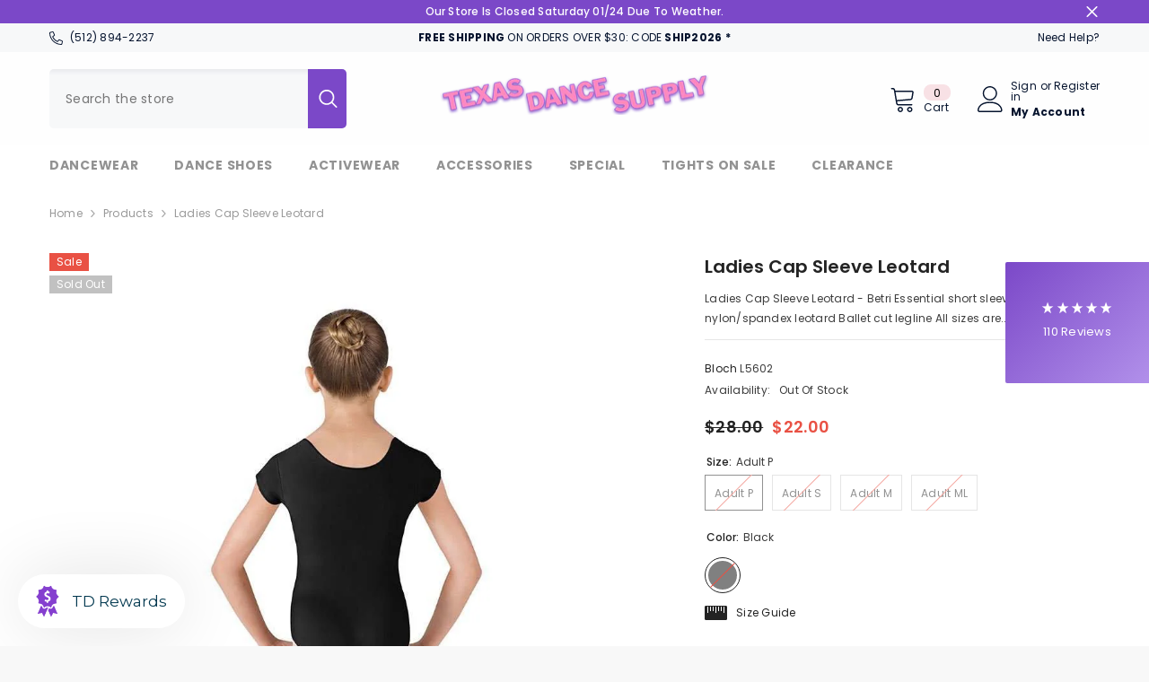

--- FILE ---
content_type: text/html; charset=utf-8
request_url: https://texasdancesupply.com/products/ladies-cap-sleeve-leotard?variant=40744882700467&section_id=template--17614109638878__main
body_size: 13303
content:
<div id="shopify-section-template--17614109638878__main" class="shopify-section"><link href="//texasdancesupply.com/cdn/shop/t/56/assets/component-product.css?v=80554514064598812091713702365" rel="stylesheet" type="text/css" media="all" />
<link href="//texasdancesupply.com/cdn/shop/t/56/assets/component-review.css?v=100129706126506303331713702365" rel="stylesheet" type="text/css" media="all" />
<link href="//texasdancesupply.com/cdn/shop/t/56/assets/component-price.css?v=113788930997250111871713702364" rel="stylesheet" type="text/css" media="all" />
<link href="//texasdancesupply.com/cdn/shop/t/56/assets/component-badge.css?v=20633729062276667811713702363" rel="stylesheet" type="text/css" media="all" />
<link href="//texasdancesupply.com/cdn/shop/t/56/assets/component-rte.css?v=131583500676987604941713702365" rel="stylesheet" type="text/css" media="all" />
<link href="//texasdancesupply.com/cdn/shop/t/56/assets/component-share.css?v=23553761141326501681713702365" rel="stylesheet" type="text/css" media="all" />
<link href="//texasdancesupply.com/cdn/shop/t/56/assets/component-tab.css?v=140244687997670630881713702365" rel="stylesheet" type="text/css" media="all" />
<link href="//texasdancesupply.com/cdn/shop/t/56/assets/component-product-form.css?v=140087122189431595481713702364" rel="stylesheet" type="text/css" media="all" />
<link href="//texasdancesupply.com/cdn/shop/t/56/assets/component-grid.css?v=14116691739327510611713702364" rel="stylesheet" type="text/css" media="all" />




    <style type="text/css">
    #ProductSection-template--17614109638878__main .productView-thumbnail .productView-thumbnail-link:after{
        padding-bottom: 148%;
    }

    #ProductSection-template--17614109638878__main .cursor-wrapper .counter {
        color: #191919;
    }

    #ProductSection-template--17614109638878__main .cursor-wrapper .counter #count-image:before {
        background-color: #191919;
    }

    #ProductSection-template--17614109638878__main .custom-cursor__inner .arrow:before,
    #ProductSection-template--17614109638878__main .custom-cursor__inner .arrow:after {
        background-color: #000000;
    }

    #ProductSection-template--17614109638878__main .tabs-contents .toggleLink,
    #ProductSection-template--17614109638878__main .tabs .tab .tab-title {
        font-size: 18px;
        font-weight: 600;
        text-transform: none;
        padding-top: 15px;
        padding-bottom: 15px;
    }

    

    

    @media (max-width: 1024px) {
        
    }

    @media (max-width: 550px) {
        #ProductSection-template--17614109638878__main .tabs-contents .toggleLink,
        #ProductSection-template--17614109638878__main .tabs .tab .tab-title {
            font-size: 16px;
        }
    }

    @media (max-width: 767px) {
        #ProductSection-template--17614109638878__main {
            padding-top: 0px;
            padding-bottom: 0px;
        }
        
        
        
    }

    @media (min-width: 1025px) {
        
    }

    @media (min-width: 768px) and (max-width: 1199px) {
        #ProductSection-template--17614109638878__main {
            padding-top: 0px;
            padding-bottom: 0px;
        }
    }

    @media (min-width: 1200px) {
        #ProductSection-template--17614109638878__main {
            padding-top: 0px;
            padding-bottom: 0px;
        }
    }
</style>
<script>
    window.product_inven_array_6948087464115 = {
        
            '40744882700467': '0',
        
            '40744882766003': '0',
        
            '40744882831539': '0',
        
            '40744882897075': '0',
        
    };

    window.selling_array_6948087464115 = {
        
            '40744882700467': 'deny',
        
            '40744882766003': 'deny',
        
            '40744882831539': 'deny',
        
            '40744882897075': 'deny',
        
    };

    window.subtotal = {
        show: true,
        style: 1,
        text: `Add To Cart - [value]`
    };
  
    window.variant_image_group = 'false';
  
</script><link rel="stylesheet" href="//texasdancesupply.com/cdn/shop/t/56/assets/component-fancybox.css?v=162524859697928915511713702364" media="print" onload="this.media='all'">
    <noscript><link href="//texasdancesupply.com/cdn/shop/t/56/assets/component-fancybox.css?v=162524859697928915511713702364" rel="stylesheet" type="text/css" media="all" /></noscript><div class="vertical product-details product-default" data-section-id="template--17614109638878__main" data-section-type="product" id="ProductSection-template--17614109638878__main" data-has-combo="false" data-image-opo>
    
<div class="productView-moreItem moreItem-breadcrumb "
            style="--spacing-top: 10px;
            --spacing-bottom: 20px;
            --spacing-top-mb: 0px;
            --spacing-bottom-mb: 0px;
            --breadcrumb-bg:rgba(0,0,0,0);
            --breadcrumb-mb-bg: #f6f6f6;
            "
        >
            
                <div class="breadcrumb-bg">
            
                <div class="container">
                    

<link href="//texasdancesupply.com/cdn/shop/t/56/assets/component-breadcrumb.css?v=52052498594031376181713702363" rel="stylesheet" type="text/css" media="all" /><breadcrumb-component class="breadcrumb-container style--line_clamp_1" data-collection-title="" data-collection-all="/collections/all">
        <nav class="breadcrumb breadcrumb-left" role="navigation" aria-label="breadcrumbs">
        <a class="link home-link" href="/">Home</a><span class="separate" aria-hidden="true"><svg xmlns="http://www.w3.org/2000/svg" viewBox="0 0 24 24"><path d="M 7.75 1.34375 L 6.25 2.65625 L 14.65625 12 L 6.25 21.34375 L 7.75 22.65625 L 16.75 12.65625 L 17.34375 12 L 16.75 11.34375 Z"></path></svg></span>
                <span>Ladies Cap Sleeve Leotard</span><span class="observe-element" style="width: 1px; height: 1px; background: transparent; display: inline-block; flex-shrink: 0;"></span>
        </nav>
    </breadcrumb-component>
    <script type="text/javascript">
        if (typeof breadcrumbComponentDeclare == 'undefined') {
            class BreadcrumbComponent extends HTMLElement {
                constructor() {
                    super();
                    this.firstPostCollection();
                    this.getCollection();
                }

                connectedCallback() {
                    this.firstLink = this.querySelector('.link.home-link')
                    this.lastLink = this.querySelector('.observe-element')
                    this.classList.add('initialized');
                    this.initObservers();
                }

                static createHandler(position = 'first', breadcrumb = null) {
                    const handler = (entries, observer) => {
                        entries.forEach(entry => {
                            if (breadcrumb == null) return observer.disconnect();
                            if (entry.isIntersecting ) {
                                breadcrumb.classList.add(`disable-${position}`);
                            } else {
                                breadcrumb.classList.remove(`disable-${position}`);
                            }
                        })
                    }
                    return handler;
                }

                initObservers() {
                    const scrollToFirstHandler = BreadcrumbComponent.createHandler('first', this);
                    const scrollToLastHandler = BreadcrumbComponent.createHandler('last', this);
                    
                    this.scrollToFirstObserver = new IntersectionObserver(scrollToFirstHandler, { threshold: 1 });
                    this.scrollToLastObserver = new IntersectionObserver(scrollToLastHandler, { threshold: 0.6 });

                    this.scrollToFirstObserver.observe(this.firstLink);
                    this.scrollToLastObserver.observe(this.lastLink);
                }

                firstPostCollection() {
                    if (!document.body.matches('.template-collection')) return;
                    this.postCollection(true);
                    this.checkCollection();
                }

                postCollection(showCollection) {
                    const title = this.dataset.collectionTitle ? this.dataset.collectionTitle : "Products";
                    let collection = {name: title, url: window.location.pathname, show: showCollection};
                    localStorage.setItem('_breadcrumb_collection', JSON.stringify(collection));
                }

                checkCollection() {
                    document.addEventListener("click", (event) => {
                        const target = event.target;
                        if (!target.matches('.card-link')) return;
                        target.closest('.shopify-section[id*="product-grid"]') == null ? this.postCollection(false) : this.postCollection(true);
                    });
                }

                getCollection() {
                    if (!document.body.matches('.template-product')) return;
                    const collection = JSON.parse(localStorage.getItem('_breadcrumb_collection'));
                    let checkCollection = document.referrer.indexOf('/collections/') !== -1 && (new URL(document.referrer)).pathname == collection.url && collection && collection.show ? true : false;
                    const breadcrumb = `<a class="breadcrumb-collection animate--text" href="${checkCollection ? collection.url : this.dataset.collectionAll}">${checkCollection ? collection.name : "Products"}</a><span class="separate animate--text" aria-hidden="true"><svg xmlns="http://www.w3.org/2000/svg" viewBox="0 0 24 24"><path d="M 7.75 1.34375 L 6.25 2.65625 L 14.65625 12 L 6.25 21.34375 L 7.75 22.65625 L 16.75 12.65625 L 17.34375 12 L 16.75 11.34375 Z"></path></svg></span>`;
                    this.querySelectorAll('.separate')[0]?.insertAdjacentHTML("afterend", breadcrumb);
                }
            }   

            window.addEventListener('load', () => {
                customElements.define('breadcrumb-component', BreadcrumbComponent);
            })

            var breadcrumbComponentDeclare = BreadcrumbComponent;
        }
    </script>
                </div>
            
                </div>
            
        </div>
    
    <div class="container productView-container">
        <div class="productView halo-productView layout-3 positionMainImage--left productView-sticky" data-product-handle="ladies-cap-sleeve-leotard"><div class="productView-top">
                    <div class="halo-productView-left productView-images clearfix" data-image-gallery><div class="cursor-wrapper handleMouseLeave">
                                <div class="custom-cursor custom-cursor__outer">
                                    <div class="custom-cursor custom-cursor__inner">
                                        <span class="arrow arrow-bar fadeIn"></span>
                                    </div>
                                </div>
                            </div><div class="productView-images-wrapper" data-video-popup>
                            <div class="productView-image-wrapper"><div class="productView-badge badge-left halo-productBadges halo-productBadges--left date- date1-" data-new-badge-number=""><span class="badge sale-badge" aria-hidden="true">Sale
</span><span class="badge sold-out-badge" aria-hidden="true">
                Sold out
            </span></div>
<div class="productView-nav style-1 image-fit-unset" 
                                    data-image-gallery-main
                                    data-arrows-desk="false"
                                    data-arrows-mobi="true"
                                    data-counter-mobi="true"
                                    data-media-count="2"
                                ><div class="productView-image productView-image-adapt fit-unset" data-index="1">
                                                    <div class="productView-img-container product-single__media" data-media-id="22325342601395"
                                                        
                                                    >
                                                        <div 
                                                            class="media" 
                                                             
                                                             data-fancybox="images" href="//texasdancesupply.com/cdn/shop/products/ladies-cap-sleeve-leotard-leotards-bloch-adult-p-black-951311.jpg?v=1751128900" 
                                                        >
                                                            <img id="product-featured-image-22325342601395"
                                                                srcset="//texasdancesupply.com/cdn/shop/products/ladies-cap-sleeve-leotard-leotards-bloch-adult-p-black-951311.jpg?v=1751128900"
                                                                src="//texasdancesupply.com/cdn/shop/products/ladies-cap-sleeve-leotard-leotards-bloch-adult-p-black-951311.jpg?v=1751128900"
                                                                alt="Ladies Cap Sleeve Leotard - Betri"
                                                                sizes="(min-width: 2000px) 1500px, (min-width: 1200px) 1200px, (min-width: 768px) calc((100vw - 30px) / 2), calc(100vw - 20px)"
                                                                width="940"
                                                                height="1280"
                                                                data-sizes="auto"
                                                                data-main-image
                                                                data-index="1"
                                                                data-cursor-image
                                                                
                                                            /></div>
                                                    </div>
                                                </div><div class="productView-image productView-image-adapt fit-unset" data-index="2">
                                                    <div class="productView-img-container product-single__media" data-media-id="22325343682739"
                                                        
                                                    >
                                                        <div 
                                                            class="media" 
                                                             
                                                             data-fancybox="images" href="//texasdancesupply.com/cdn/shop/products/ladies-cap-sleeve-leotard-leotards-bloch-164535.jpg?v=1751128899" 
                                                        >
                                                            <img id="product-featured-image-22325343682739"
                                                                data-srcset="//texasdancesupply.com/cdn/shop/products/ladies-cap-sleeve-leotard-leotards-bloch-164535.jpg?v=1751128899"
                                                                
                                                                alt="Ladies Cap Sleeve Leotard - Betri"
                                                                sizes="(min-width: 2000px) 1500px, (min-width: 1200px) 1200px, (min-width: 768px) calc((100vw - 30px) / 2), calc(100vw - 20px)"
                                                                width="940"
                                                                height="1280"
                                                                data-sizes="auto"
                                                                data-main-image
                                                                data-index="2"
                                                                data-cursor-image
                                                                class="lazyload" loading="lazy"
                                                            /><span class="data-lazy-loading"></span></div>
                                                    </div>
                                                </div></div><div class="productView-videoPopup"></div><div class="productView-iconZoom">
                                        <svg  class="icon icon-zoom-1" xmlns="http://www.w3.org/2000/svg" aria-hidden="true" focusable="false" role="presentation" viewBox="0 0 448 512"><path d="M416 176V86.63L246.6 256L416 425.4V336c0-8.844 7.156-16 16-16s16 7.156 16 16v128c0 8.844-7.156 16-16 16h-128c-8.844 0-16-7.156-16-16s7.156-16 16-16h89.38L224 278.6L54.63 448H144C152.8 448 160 455.2 160 464S152.8 480 144 480h-128C7.156 480 0 472.8 0 464v-128C0 327.2 7.156 320 16 320S32 327.2 32 336v89.38L201.4 256L32 86.63V176C32 184.8 24.84 192 16 192S0 184.8 0 176v-128C0 39.16 7.156 32 16 32h128C152.8 32 160 39.16 160 48S152.8 64 144 64H54.63L224 233.4L393.4 64H304C295.2 64 288 56.84 288 48S295.2 32 304 32h128C440.8 32 448 39.16 448 48v128C448 184.8 440.8 192 432 192S416 184.8 416 176z"></path></svg>
                                    </div></div><div class="productView-thumbnail-wrapper">
                                    <div class="productView-for clearfix" data-max-thumbnail-to-show="4"><div class="productView-thumbnail" data-media-id="template--17614109638878__main-22325342601395">
                                                        <div class="productView-thumbnail-link" data-image="//texasdancesupply.com/cdn/shop/products/ladies-cap-sleeve-leotard-leotards-bloch-adult-p-black-951311_large.jpg?v=1751128900">
                                                            <img srcset="//texasdancesupply.com/cdn/shop/products/ladies-cap-sleeve-leotard-leotards-bloch-adult-p-black-951311_medium.jpg?v=1751128900" src="//texasdancesupply.com/cdn/shop/products/ladies-cap-sleeve-leotard-leotards-bloch-adult-p-black-951311_medium.jpg?v=1751128900" alt="Ladies Cap Sleeve Leotard - Betri"  /></div>
                                                    </div><div class="productView-thumbnail" data-media-id="template--17614109638878__main-22325343682739">
                                                        <div class="productView-thumbnail-link" data-image="//texasdancesupply.com/cdn/shop/products/ladies-cap-sleeve-leotard-leotards-bloch-164535_large.jpg?v=1751128899">
                                                            <img srcset="//texasdancesupply.com/cdn/shop/products/ladies-cap-sleeve-leotard-leotards-bloch-164535_medium.jpg?v=1751128899" src="//texasdancesupply.com/cdn/shop/products/ladies-cap-sleeve-leotard-leotards-bloch-164535_medium.jpg?v=1751128899" alt="Ladies Cap Sleeve Leotard - Betri"  /></div>
                                                    </div></div>
                                </div></div>
                    </div>
                    <div class="halo-productView-right productView-details clearfix">
                        <div class="productView-product clearfix"><div class="productView-moreItem"
                                            style="--spacing-top: 0px;
                                            --spacing-bottom: 10px"
                                        >
                                            <h1 class="productView-title" style="--color-title: #232323;--fontsize-text: 20px;--fontsize-mb-text: 18px;"><span>Ladies Cap Sleeve Leotard</span></h1>
                                        </div><div class="productView-moreItem"
                                            style="--spacing-top: 0px;
                                            --spacing-bottom: 12px"
                                        >
                                            <div class="productView-desc halo-text-format" 
        style="--color-text: #3c3c3c;
        --fontsize-text: 12px"
    >
        Ladies Cap Sleeve Leotard - Betri Essential short sleeve nylon/spandex leotard Ballet cut legline All sizes are...
    </div>
                                        </div><div class="productView-moreItem"
                                                style="--spacing-top: 0px;
                                                --spacing-bottom: 18px"
                                            >
                                                <div class="productView-info has-border-top" style="--color-border: #e6e6e6">
    
<div class="productView-info-item">
            <span class="productView-info-name"><a href="/collections/vendors?q=Bloch" title="Bloch">Bloch</a></span>
          <span class="productView-info-name">L5602</span>
        </div><div class="productView-info-item" data-inventory data-stock-level="none">
            <span class="productView-info-name">
                Availability:
            </span>
            <span class="productView-info-value">
                
Out Of Stock

            </span>
        </div></div>
                                            </div>
                                        <div class="productView-moreItem"
                                            style="--spacing-top: 0px;
                                            --spacing-bottom: 17px;
                                            --fontsize-text: 18px"
                                        >
                                            
                                                <div class="productView-price no-js-hidden clearfix" id="product-price-6948087464115"><div class="price price--medium price--sold-out  price--on-sale ">
    <dl><div class="price__regular"><dd class="price__last"><span class="price-item price-item--regular">$22.00</span></dd>
        </div>
        <div class="price__sale"><dd class="price__compare"><s class="price-item price-item--regular">$28.00</s></dd><dd class="price__last"><span class="price-item price-item--sale">$22.00</span></dd></div>
        <small class="unit-price caption hidden">
            <dt class="visually-hidden">Unit price</dt>
            <dd class="price__last"><span></span><span aria-hidden="true">/</span><span class="visually-hidden">&nbsp;per&nbsp;</span><span></span></dd>
        </small>
    </dl>
</div>
</div>
                                            
                                        </div>
                                            <div class="productView-moreItem productView-moreItem-product-variant"
                                                style="--spacing-top: 0px;
                                                --spacing-bottom: 0px"
                                            >
                                                <div class="productView-options" style="--color-border: #e6e6e6" data-lang="en" data-default-lang="us"><div class="productView-variants halo-productOptions" id="product-option-6948087464115"  data-type="button"><variant-radios class="no-js-hidden product-option has-default" data-product="6948087464115" data-section="template--17614109638878__main" data-url="/products/ladies-cap-sleeve-leotard"><fieldset class="js product-form__input clearfix" data-product-attribute="set-rectangle" data-option-index="0">
                            <legend class="form__label">
                                Size:
                                <span data-header-option>
                                    Adult P
                                </span>
                            </legend><input class="product-form__radio" type="radio" id="option-6948087464115-Size-0"
                                        name="Size"
                                        value="Adult P"
                                        checked
                                        
                                        data-variant-id="40744882700467"
                                    ><label class="product-form__label soldout" for="option-6948087464115-Size-0" data-variant-id="40744882700467">
                                            <span class="text">Adult P</span>
                                        </label><input class="product-form__radio" type="radio" id="option-6948087464115-Size-1"
                                        name="Size"
                                        value="Adult S"
                                        
                                        
                                        data-variant-id="40744882766003"
                                    ><label class="product-form__label soldout" for="option-6948087464115-Size-1" data-variant-id="40744882766003">
                                            <span class="text">Adult S</span>
                                        </label><input class="product-form__radio" type="radio" id="option-6948087464115-Size-2"
                                        name="Size"
                                        value="Adult M"
                                        
                                        
                                        data-variant-id="40744882831539"
                                    ><label class="product-form__label soldout" for="option-6948087464115-Size-2" data-variant-id="40744882831539">
                                            <span class="text">Adult M</span>
                                        </label><input class="product-form__radio" type="radio" id="option-6948087464115-Size-3"
                                        name="Size"
                                        value="Adult ML"
                                        
                                        
                                        data-variant-id="40744882897075"
                                    ><label class="product-form__label soldout" for="option-6948087464115-Size-3" data-variant-id="40744882897075">
                                            <span class="text">Adult ML</span>
                                        </label></fieldset><fieldset class="js product-form__input product-form__swatch clearfix" data-product-attribute="set-rectangle" data-option-index="1">
                            <legend class="form__label">
                                Color:
                                <span data-header-option>
                                    Black
                                </span>
                            </legend><input class="product-form__radio" type="radio" id="option-6948087464115-Color-0"
                                        name="Color"
                                        value="Black"
                                        checked
                                        
                                        data-variant-id="40744882700467"
                                    ><label class="product-form__label soldout" name="Color" for="option-6948087464115-Color-0" data-variant-id="40744882700467">
                                            <span
                                                class="pattern"
                                                style="background-color: black; background: url(//texasdancesupply.com/cdn/shop/files/black.png?v=11795612107031234025); background-size: cover;"
                                            ></span>
                                            
                                        </label></fieldset><script type="application/json">
                        [{"id":40744882700467,"title":"Adult P \/ Black","option1":"Adult P","option2":"Black","option3":null,"sku":"DLBL012BKAPET0","requires_shipping":true,"taxable":true,"featured_image":{"id":30040377852083,"product_id":6948087464115,"position":1,"created_at":"2021-10-13T16:53:24-05:00","updated_at":"2025-06-28T11:41:40-05:00","alt":"Ladies Cap Sleeve Leotard - Betri","width":940,"height":1280,"src":"\/\/texasdancesupply.com\/cdn\/shop\/products\/ladies-cap-sleeve-leotard-leotards-bloch-adult-p-black-951311.jpg?v=1751128900","variant_ids":[40744882700467,40744882766003,40744882831539,40744882897075]},"available":false,"name":"Ladies Cap Sleeve Leotard - Adult P \/ Black","public_title":"Adult P \/ Black","options":["Adult P","Black"],"price":2200,"weight":133,"compare_at_price":2800,"inventory_management":"shopify","barcode":"886253528559","featured_media":{"alt":"Ladies Cap Sleeve Leotard - Betri","id":22325342601395,"position":1,"preview_image":{"aspect_ratio":0.734,"height":1280,"width":940,"src":"\/\/texasdancesupply.com\/cdn\/shop\/products\/ladies-cap-sleeve-leotard-leotards-bloch-adult-p-black-951311.jpg?v=1751128900"}},"requires_selling_plan":false,"selling_plan_allocations":[]},{"id":40744882766003,"title":"Adult S \/ Black","option1":"Adult S","option2":"Black","option3":null,"sku":"DLBL012BKASML0","requires_shipping":true,"taxable":true,"featured_image":{"id":30040377852083,"product_id":6948087464115,"position":1,"created_at":"2021-10-13T16:53:24-05:00","updated_at":"2025-06-28T11:41:40-05:00","alt":"Ladies Cap Sleeve Leotard - Betri","width":940,"height":1280,"src":"\/\/texasdancesupply.com\/cdn\/shop\/products\/ladies-cap-sleeve-leotard-leotards-bloch-adult-p-black-951311.jpg?v=1751128900","variant_ids":[40744882700467,40744882766003,40744882831539,40744882897075]},"available":false,"name":"Ladies Cap Sleeve Leotard - Adult S \/ Black","public_title":"Adult S \/ Black","options":["Adult S","Black"],"price":2200,"weight":139,"compare_at_price":2800,"inventory_management":"shopify","barcode":"886253528566","featured_media":{"alt":"Ladies Cap Sleeve Leotard - Betri","id":22325342601395,"position":1,"preview_image":{"aspect_ratio":0.734,"height":1280,"width":940,"src":"\/\/texasdancesupply.com\/cdn\/shop\/products\/ladies-cap-sleeve-leotard-leotards-bloch-adult-p-black-951311.jpg?v=1751128900"}},"requires_selling_plan":false,"selling_plan_allocations":[]},{"id":40744882831539,"title":"Adult M \/ Black","option1":"Adult M","option2":"Black","option3":null,"sku":"DLBL012BKAMED0","requires_shipping":true,"taxable":true,"featured_image":{"id":30040377852083,"product_id":6948087464115,"position":1,"created_at":"2021-10-13T16:53:24-05:00","updated_at":"2025-06-28T11:41:40-05:00","alt":"Ladies Cap Sleeve Leotard - Betri","width":940,"height":1280,"src":"\/\/texasdancesupply.com\/cdn\/shop\/products\/ladies-cap-sleeve-leotard-leotards-bloch-adult-p-black-951311.jpg?v=1751128900","variant_ids":[40744882700467,40744882766003,40744882831539,40744882897075]},"available":false,"name":"Ladies Cap Sleeve Leotard - Adult M \/ Black","public_title":"Adult M \/ Black","options":["Adult M","Black"],"price":2200,"weight":145,"compare_at_price":2800,"inventory_management":"shopify","barcode":"886253528573","featured_media":{"alt":"Ladies Cap Sleeve Leotard - Betri","id":22325342601395,"position":1,"preview_image":{"aspect_ratio":0.734,"height":1280,"width":940,"src":"\/\/texasdancesupply.com\/cdn\/shop\/products\/ladies-cap-sleeve-leotard-leotards-bloch-adult-p-black-951311.jpg?v=1751128900"}},"requires_selling_plan":false,"selling_plan_allocations":[]},{"id":40744882897075,"title":"Adult ML \/ Black","option1":"Adult ML","option2":"Black","option3":null,"sku":"DLBL012BKAMLR0","requires_shipping":true,"taxable":true,"featured_image":{"id":30040377852083,"product_id":6948087464115,"position":1,"created_at":"2021-10-13T16:53:24-05:00","updated_at":"2025-06-28T11:41:40-05:00","alt":"Ladies Cap Sleeve Leotard - Betri","width":940,"height":1280,"src":"\/\/texasdancesupply.com\/cdn\/shop\/products\/ladies-cap-sleeve-leotard-leotards-bloch-adult-p-black-951311.jpg?v=1751128900","variant_ids":[40744882700467,40744882766003,40744882831539,40744882897075]},"available":false,"name":"Ladies Cap Sleeve Leotard - Adult ML \/ Black","public_title":"Adult ML \/ Black","options":["Adult ML","Black"],"price":2200,"weight":156,"compare_at_price":2800,"inventory_management":"shopify","barcode":"886253528580","featured_media":{"alt":"Ladies Cap Sleeve Leotard - Betri","id":22325342601395,"position":1,"preview_image":{"aspect_ratio":0.734,"height":1280,"width":940,"src":"\/\/texasdancesupply.com\/cdn\/shop\/products\/ladies-cap-sleeve-leotard-leotards-bloch-adult-p-black-951311.jpg?v=1751128900"}},"requires_selling_plan":false,"selling_plan_allocations":[]}]
                    </script>
                </variant-radios></div>
        <noscript>
            <div class="product-form__input">
                <label class="form__label" for="Variants-template--17614109638878__main">
                    Product variants
                </label>
                <div class="select">
                <select name="id" id="Variants-template--17614109638878__main" class="select__select" form="product-form"><option
                            selected="selected"
                            disabled
                            value="40744882700467"
                        >
                            Adult P / Black
 - Sold out
                            - $22.00
                        </option><option
                            
                            disabled
                            value="40744882766003"
                        >
                            Adult S / Black
 - Sold out
                            - $22.00
                        </option><option
                            
                            disabled
                            value="40744882831539"
                        >
                            Adult M / Black
 - Sold out
                            - $22.00
                        </option><option
                            
                            disabled
                            value="40744882897075"
                        >
                            Adult ML / Black
 - Sold out
                            - $22.00
                        </option></select>
            </div>
          </div>
        </noscript></div>
                                            </div>
                                        



                                            <div class="productView-moreItem"
                                                style="--spacing-top: 0px;
                                                --spacing-bottom: 22px"
                                            >
                                                <div class="productView-perks"><div class="productView-sizeChart">
            <a class="link link-underline" href="javascript:void(0)" data-open-size-chart-popup>
                <svg class="icon" xmlns="http://www.w3.org/2000/svg" xmlns:xlink="http://www.w3.org/1999/xlink" width="25" height="16" viewBox="0 0 25 16"><image width="25" height="16" xlink:href="[data-uri]"/></svg>
                <span class="text">
                    Size Guide
                </span>
            </a>
        </div></div>
                                            </div>
                                        

                                            <div class="productView-moreItem"
                                                style="--spacing-top: 0px;
                                                --spacing-bottom: 15px"
                                            >
                                                <div class="productView-buttons"><form method="post" action="/cart/add" id="product-form-installment-6948087464115" accept-charset="UTF-8" class="installment caption-large" enctype="multipart/form-data"><input type="hidden" name="form_type" value="product" /><input type="hidden" name="utf8" value="✓" /><input type="hidden" name="id" value="40744882700467">
        
<input type="hidden" name="product-id" value="6948087464115" /><input type="hidden" name="section-id" value="template--17614109638878__main" /></form><product-form class="productView-form product-form"><form method="post" action="/cart/add" id="product-form-6948087464115" accept-charset="UTF-8" class="form" enctype="multipart/form-data" novalidate="novalidate" data-type="add-to-cart-form"><input type="hidden" name="form_type" value="product" /><input type="hidden" name="utf8" value="✓" /><div class="productView-group"><div class="productView-subtotal">
                            <span class="text">Subtotal: </span>
                            <span class="money-subtotal">$22.00</span>
                        </div><div class="pvGroup-row"><quantity-input class="productView-quantity quantity__group quantity__group--1 quantity__style--1 clearfix">
	    <label class="form-label quantity__label" for="quantity-6948087464115">
	        Quantity:
	    </label>
	    <div class="quantity__container">
		    <button type="button" name="minus" class="minus btn-quantity">
		    	<span class="visually-hidden">Decrease quantity for Ladies Cap Sleeve Leotard</span>
		    </button>
		    <input class="form-input quantity__input" type="number" name="quantity" min="1" value="1" inputmode="numeric" pattern="[0-9]*" id="quantity-6948087464115" data-product="6948087464115" data-price="2200">
		    <button type="button" name="plus" class="plus btn-quantity">
		    	<span class="visually-hidden">Increase quantity for Ladies Cap Sleeve Leotard</span>
		    </button>
	    </div>
	</quantity-input>
<div class="productView-groupTop">
                        <div class="productView-action productView-action-2" style="--atc-color: #ffffff;--atc-bg-color: #232323;--atc-border-color: #232323;--atc-color-hover: #232323;--atc-bg-color-hover: #ffffff;--atc-border-color-hover: #232323">
                            <input type="hidden" name="id" value="40744882700467">
                            <div class="product-form__buttons"><button type="submit" name="add" data-btn-addToCart class="product-form__submit button" id="product-add-to-cart" disabled>Sold out</button></div>
                        </div><share-button class="share-button halo-socialShare productView-share style-2"><div class="share-content">
            <button class="share-button__button button"><svg class="icon" viewBox="0 0 227.216 227.216"><path d="M175.897,141.476c-13.249,0-25.11,6.044-32.98,15.518l-51.194-29.066c1.592-4.48,2.467-9.297,2.467-14.317c0-5.019-0.875-9.836-2.467-14.316l51.19-29.073c7.869,9.477,19.732,15.523,32.982,15.523c23.634,0,42.862-19.235,42.862-42.879C218.759,19.229,199.531,0,175.897,0C152.26,0,133.03,19.229,133.03,42.865c0,5.02,0.874,9.838,2.467,14.319L84.304,86.258c-7.869-9.472-19.729-15.514-32.975-15.514c-23.64,0-42.873,19.229-42.873,42.866c0,23.636,19.233,42.865,42.873,42.865c13.246,0,25.105-6.042,32.974-15.513l51.194,29.067c-1.593,4.481-2.468,9.3-2.468,14.321c0,23.636,19.23,42.865,42.867,42.865c23.634,0,42.862-19.23,42.862-42.865C218.759,160.71,199.531,141.476,175.897,141.476z M175.897,15c15.363,0,27.862,12.5,27.862,27.865c0,15.373-12.499,27.879-27.862,27.879c-15.366,0-27.867-12.506-27.867-27.879C148.03,27.5,160.531,15,175.897,15z M51.33,141.476c-15.369,0-27.873-12.501-27.873-27.865c0-15.366,12.504-27.866,27.873-27.866c15.363,0,27.861,12.5,27.861,27.866C79.191,128.975,66.692,141.476,51.33,141.476z M175.897,212.216c-15.366,0-27.867-12.501-27.867-27.865c0-15.37,12.501-27.875,27.867-27.875c15.363,0,27.862,12.505,27.862,27.875C203.759,199.715,191.26,212.216,175.897,212.216z"></path></svg> <span>Share</span></button>
            <div class="share-button__fallback">
                <div class="share-header">
                    <h2 class="share-title"><span>Share</span></h2>
                    <button type="button" class="share-button__close" aria-label="Close"><svg xmlns="http://www.w3.org/2000/svg" viewBox="0 0 48 48" ><path d="M 38.982422 6.9707031 A 2.0002 2.0002 0 0 0 37.585938 7.5859375 L 24 21.171875 L 10.414062 7.5859375 A 2.0002 2.0002 0 0 0 8.9785156 6.9804688 A 2.0002 2.0002 0 0 0 7.5859375 10.414062 L 21.171875 24 L 7.5859375 37.585938 A 2.0002 2.0002 0 1 0 10.414062 40.414062 L 24 26.828125 L 37.585938 40.414062 A 2.0002 2.0002 0 1 0 40.414062 37.585938 L 26.828125 24 L 40.414062 10.414062 A 2.0002 2.0002 0 0 0 38.982422 6.9707031 z"/></svg><span>Close</span></button>
                </div>
                <div class="wrapper-content">
                    <label class="form-label">Copy link</label>
                    <div class="share-group">
                        <div class="form-field">
                            <input type="text" class="field__input" id="url" value="https://texasdancesupply.com/products/ladies-cap-sleeve-leotard" placeholder="Link" data-url="https://texasdancesupply.com/products/ladies-cap-sleeve-leotard" onclick="this.select();" readonly>
                            <label class="field__label hiddenLabels" for="url">Link</label>
                        </div>
                        <button class="button button--primary button-copy"><svg class="icon icon-clipboard" width="11" height="13" fill="none" xmlns="http://www.w3.org/2000/svg" aria-hidden="true" focusable="false"><path fill-rule="evenodd" clip-rule="evenodd" d="M2 1a1 1 0 011-1h7a1 1 0 011 1v9a1 1 0 01-1 1V1H2zM1 2a1 1 0 00-1 1v9a1 1 0 001 1h7a1 1 0 001-1V3a1 1 0 00-1-1H1zm0 10V3h7v9H1z" fill="currentColor"/></svg>
 Copy link</button>
                    </div>
                    <span id="ShareMessage-6948087464115" class="share-button__message hidden" role="status" aria-hidden="true">Link copied to clipboard!</span><div class="share_toolbox clearfix"><label class="form-label">Share</label> <ul class="social-share"><li class="social-share__item"><a class="facebook" href="https://www.facebook.com/sharer/sharer.php?u=https://texasdancesupply.com/products/ladies-cap-sleeve-leotard" title='Facebook' data-no-instant rel="noopener noreferrer nofollow" target="_blank"><svg aria-hidden="true" focusable="false" role="presentation" xmlns="http://www.w3.org/2000/svg" viewBox="0 0 320 512" class="icon icon-facebook"><path d="M279.14 288l14.22-92.66h-88.91v-60.13c0-25.35 12.42-50.06 52.24-50.06h40.42V6.26S260.43 0 225.36 0c-73.22 0-121.08 44.38-121.08 124.72v70.62H22.89V288h81.39v224h100.17V288z"></path></svg></a></li><li class="social-share__item"><a class="twitter" href="http://twitter.com/share?text=Ladies%20Cap%20Sleeve%20Leotard&amp;url=https://texasdancesupply.com/products/ladies-cap-sleeve-leotard" title='X' data-no-instant rel="noopener noreferrer nofollow" target="_blank"><svg aria-hidden="true" focusable="false" role="presentation" class="icon icon-twitter" viewBox="0 0 35 35">
<path d="M20.3306 15.2794L31.4059 3H28.7809L19.1669 13.6616L11.4844 3H2.625L14.2406 19.124L2.625 32H5.25L15.4044 20.7397L23.5178 32H32.3772L20.3306 15.2794ZM16.7366 19.2649L15.5597 17.6595L6.195 4.885H10.2266L17.7822 15.1945L18.9591 16.7999L28.7831 30.202H24.7516L16.7366 19.2649Z"></path>
</svg>
</a></li><li class="social-share__item"><a class="pinterest" href="http://pinterest.com/pin/create/button/?url=https://texasdancesupply.com/products/ladies-cap-sleeve-leotard&amp;media=http://texasdancesupply.com/cdn/shop/products/ladies-cap-sleeve-leotard-leotards-bloch-adult-p-black-951311.jpg?crop=center&height=1024&v=1751128900&width=1024&amp;description=Ladies%20Cap%20Sleeve%20Leotard" title='Pinterest' data-no-instant rel="noopener noreferrer nofollow" target="_blank"><svg aria-hidden="true" focusable="false" role="presentation" class="icon icon-pinterest" viewBox="0 0 17 18"><path d="M8.48.58a8.42 8.42 0 015.9 2.45 8.42 8.42 0 011.33 10.08 8.28 8.28 0 01-7.23 4.16 8.5 8.5 0 01-2.37-.32c.42-.68.7-1.29.85-1.8l.59-2.29c.14.28.41.52.8.73.4.2.8.31 1.24.31.87 0 1.65-.25 2.34-.75a4.87 4.87 0 001.6-2.05 7.3 7.3 0 00.56-2.93c0-1.3-.5-2.41-1.49-3.36a5.27 5.27 0 00-3.8-1.43c-.93 0-1.8.16-2.58.48A5.23 5.23 0 002.85 8.6c0 .75.14 1.41.43 1.98.28.56.7.96 1.27 1.2.1.04.19.04.26 0 .07-.03.12-.1.15-.2l.18-.68c.05-.15.02-.3-.11-.45a2.35 2.35 0 01-.57-1.63A3.96 3.96 0 018.6 4.8c1.09 0 1.94.3 2.54.89.61.6.92 1.37.92 2.32 0 .8-.11 1.54-.33 2.21a3.97 3.97 0 01-.93 1.62c-.4.4-.87.6-1.4.6-.43 0-.78-.15-1.06-.47-.27-.32-.36-.7-.26-1.13a111.14 111.14 0 01.47-1.6l.18-.73c.06-.26.09-.47.09-.65 0-.36-.1-.66-.28-.89-.2-.23-.47-.35-.83-.35-.45 0-.83.2-1.13.62-.3.41-.46.93-.46 1.56a4.1 4.1 0 00.18 1.15l.06.15c-.6 2.58-.95 4.1-1.08 4.54-.12.55-.16 1.2-.13 1.94a8.4 8.4 0 01-5-7.65c0-2.3.81-4.28 2.44-5.9A8.04 8.04 0 018.48.57z"></svg>
</a></li><li class="social-share__item"><a class="tumblr" href="//tumblr.com/widgets/share/tool?canonicalUrl=https://texasdancesupply.com/products/ladies-cap-sleeve-leotard" title='Tumblr' data-no-instant rel="noopener noreferrer nofollow" data-content="http://texasdancesupply.com/cdn/shop/products/ladies-cap-sleeve-leotard-leotards-bloch-adult-p-black-951311.jpg?crop=center&height=1024&v=1751128900&width=1024" target="_blank"><svg aria-hidden="true" focusable="false" role="presentation" class="icon icon-tumblr" viewBox="0 0 91 161"><path fill-rule="evenodd" d="M64 160.3c-24 0-42-12.3-42-41.8V71.3H.3V45.7c24-6.2 34-26.9 35.2-44.7h24.9v40.5h29v29.8h-29v41.1c0 12.3 6.2 16.6 16.1 16.6h14v31.3H64"></svg>
</a></li><li class="social-share__item"><a class="telegram" href="https://telegram.me/share/url?url=https://texasdancesupply.com/products/ladies-cap-sleeve-leotard" title='Telegram' data-no-instant rel="nofollow" target="_blank"><svg class="icon icon-telegram" role="presentation" viewBox="0 0 496 512"><path d="M248,8C111.033,8,0,119.033,0,256S111.033,504,248,504,496,392.967,496,256,384.967,8,248,8ZM362.952,176.66c-3.732,39.215-19.881,134.378-28.1,178.3-3.476,18.584-10.322,24.816-16.948,25.425-14.4,1.326-25.338-9.517-39.287-18.661-21.827-14.308-34.158-23.215-55.346-37.177-24.485-16.135-8.612-25,5.342-39.5,3.652-3.793,67.107-61.51,68.335-66.746.153-.655.3-3.1-1.154-4.384s-3.59-.849-5.135-.5q-3.283.746-104.608,69.142-14.845,10.194-26.894,9.934c-8.855-.191-25.888-5.006-38.551-9.123-15.531-5.048-27.875-7.717-26.8-16.291q.84-6.7,18.45-13.7,108.446-47.248,144.628-62.3c68.872-28.647,83.183-33.623,92.511-33.789,2.052-.034,6.639.474,9.61,2.885a10.452,10.452,0,0,1,3.53,6.716A43.765,43.765,0,0,1,362.952,176.66Z"></path></svg></a></li><li class="social-share__item"><a class="email" href="mailto:?subject=Ladies%20Cap%20Sleeve%20Leotard&amp;body=https://texasdancesupply.com/products/ladies-cap-sleeve-leotard" title='Email' data-no-instant rel="noopener noreferrer nofollow" target="_blank"><svg xmlns="http://www.w3.org/2000/svg" viewBox="0 0 24 24" aria-hidden="true" focusable="false" role="presentation" class="icon icon-mail"><path d="M 1 3 L 1 5 L 1 18 L 3 18 L 3 5 L 19 5 L 19 3 L 3 3 L 1 3 z M 5 7 L 5 7.1777344 L 14 12.875 L 23 7.125 L 23 7 L 5 7 z M 23 9.2832031 L 14 15 L 5 9.4160156 L 5 21 L 14 21 L 14 17 L 17 17 L 17 14 L 23 14 L 23 9.2832031 z M 19 16 L 19 19 L 16 19 L 16 21 L 19 21 L 19 24 L 21 24 L 21 21 L 24 21 L 24 19 L 21 19 L 21 16 L 19 16 z"/></svg></a></li></ul></div></div>
            </div>
        </div></share-button><script src="//texasdancesupply.com/cdn/shop/t/56/assets/share.js?v=42334365005089848891713702366" defer="defer"></script>
</div>
                </div><div class="productView-groupBottom"><div class="productView-groupItem">
                            <div class="productView-payment"  id="product-checkout-6948087464115" style="--bin-color: #232323;--bin-bg-color: #ffffff;--bin-border-color: #acacac;--bin-color-hover: #ffffff;--bin-bg-color-hover: #232323;--bin-border-color-hover: #232323"> 
                                <div data-shopify="payment-button" class="shopify-payment-button"> <shopify-accelerated-checkout recommended="{&quot;supports_subs&quot;:true,&quot;supports_def_opts&quot;:false,&quot;name&quot;:&quot;shop_pay&quot;,&quot;wallet_params&quot;:{&quot;shopId&quot;:22238363720,&quot;merchantName&quot;:&quot;Texas Dance Supply&quot;,&quot;personalized&quot;:true}}" fallback="{&quot;supports_subs&quot;:true,&quot;supports_def_opts&quot;:true,&quot;name&quot;:&quot;buy_it_now&quot;,&quot;wallet_params&quot;:{}}" access-token="3d20b2dff3c33686d18781c5227142b4" buyer-country="US" buyer-locale="en" buyer-currency="USD" variant-params="[{&quot;id&quot;:40744882700467,&quot;requiresShipping&quot;:true},{&quot;id&quot;:40744882766003,&quot;requiresShipping&quot;:true},{&quot;id&quot;:40744882831539,&quot;requiresShipping&quot;:true},{&quot;id&quot;:40744882897075,&quot;requiresShipping&quot;:true}]" shop-id="22238363720" enabled-flags="[&quot;d6d12da0&quot;,&quot;ae0f5bf6&quot;]" disabled > <div class="shopify-payment-button__button" role="button" disabled aria-hidden="true" style="background-color: transparent; border: none"> <div class="shopify-payment-button__skeleton">&nbsp;</div> </div> <div class="shopify-payment-button__more-options shopify-payment-button__skeleton" role="button" disabled aria-hidden="true">&nbsp;</div> </shopify-accelerated-checkout> <small id="shopify-buyer-consent" class="hidden" aria-hidden="true" data-consent-type="subscription"> This item is a recurring or deferred purchase. By continuing, I agree to the <span id="shopify-subscription-policy-button">cancellation policy</span> and authorize you to charge my payment method at the prices, frequency and dates listed on this page until my order is fulfilled or I cancel, if permitted. </small> </div>
                            </div>
                        </div>
                    </div></div><input type="hidden" name="product-id" value="6948087464115" /><input type="hidden" name="section-id" value="template--17614109638878__main" /></form></product-form><div class="productView-notifyMe halo-notifyMe" style="display: none;">
            <form method="post" action="/contact#ContactForm-notifyMe" id="ContactForm-notifyMe" accept-charset="UTF-8" class="notifyMe-form contact-form"><input type="hidden" name="form_type" value="contact" /><input type="hidden" name="utf8" value="✓" /><input type="hidden" name="contact[Form]" value="Notify me"/>
    <input type="hidden" class="halo-notify-product-site" name="contact[Shop name]" value="Texas Dance Supply"/>
    <input type="hidden" class="halo-notify-product-site-url" name="contact[Link]" value="https://texasdancesupply.com"/>
    <input type="hidden" class="halo-notify-product-title" name="contact[Product title]" value="Ladies Cap Sleeve Leotard" />
    <input type="hidden" class="halo-notify-product-link" name="contact[Product URL]" value="https://texasdancesupply.com/products/ladies-cap-sleeve-leotard"/>
    <input type="hidden" class="halo-notify-product-variant" name="contact[Product variant]" value="Adult P / Black"/>

    <div class="form-field">
        <label class="form-label" for="halo-notify-email6948087464115">Leave your email and we will notify as soon as the product / variant is back in stock</label>
        <input class="form-input form-input-placeholder" type="email" name="contact[email]" required id="halo-notify-email6948087464115" placeholder="Insert your email">
        <button type="submit" class="button button-3" id="halo-btn-notify6948087464115" data-button-message="notifyMe">Subscribe</button>
    </div></form><div class="notifyMe-text"></div>
        </div></div>
                                            </div>
                                        
<div class="productView-moreItem"
                                            style="--spacing-top: 0px;
                                            --spacing-bottom: 27px"
                                        ><div class="productView-pickUp">
    <link href="//texasdancesupply.com/cdn/shop/t/56/assets/component-pickup-availability.css?v=137979704718754141591713702364" rel="stylesheet" type="text/css" media="all" /><pickup-availability class="product__pickup-availabilities no-js-hidden"
        
        data-base-url="https://texasdancesupply.com/"
        data-variant-id="40744882700467"
        data-has-only-default-variant="false"
    >
        <template>
            <pickup-availability-preview class="pickup-availability-preview">
                <svg fill="none" aria-hidden="true" focusable="false" role="presentation" class="icon icon-unavailable" fill="none" viewBox="0 0 20 20"><path d="M13.94 3.94L10 7.878l-3.94-3.94A1.499 1.499 0 103.94 6.06L7.88 10l-3.94 3.94a1.499 1.499 0 102.12 2.12L10 12.12l3.94 3.94a1.497 1.497 0 002.12 0 1.499 1.499 0 000-2.12L12.122 10l3.94-3.94a1.499 1.499 0 10-2.121-2.12z"/></svg>

                <div class="pickup-availability-info">
                    <p class="caption-large">
                        Couldn&#39;t load pickup availability
                    </p>
                    <button class="pickup-availability-button button button--primary">
                        Refresh
                    </button>
                </div>
            </pickup-availability-preview>
        </template>
    </pickup-availability>
</div>
<script src="//texasdancesupply.com/cdn/shop/t/56/assets/pickup-availability.js?v=47691853550435826281713702366" defer="defer"></script>
</div></div>
                    </div>
                </div>
<link href="//texasdancesupply.com/cdn/shop/t/56/assets/component-sticky-add-to-cart.css?v=69113619301122587791713702365" rel="stylesheet" type="text/css" media="all" />
                    <sticky-add-to-cart class="productView-stickyCart style-1" data-sticky-add-to-cart>
    <div class="container">
        <a href="javascript:void(0)" class="sticky-product-close close" data-close-sticky-add-to-cart>
            <svg xmlns="http://www.w3.org/2000/svg" viewBox="0 0 48 48" ><path d="M 38.982422 6.9707031 A 2.0002 2.0002 0 0 0 37.585938 7.5859375 L 24 21.171875 L 10.414062 7.5859375 A 2.0002 2.0002 0 0 0 8.9785156 6.9804688 A 2.0002 2.0002 0 0 0 7.5859375 10.414062 L 21.171875 24 L 7.5859375 37.585938 A 2.0002 2.0002 0 1 0 10.414062 40.414062 L 24 26.828125 L 37.585938 40.414062 A 2.0002 2.0002 0 1 0 40.414062 37.585938 L 26.828125 24 L 40.414062 10.414062 A 2.0002 2.0002 0 0 0 38.982422 6.9707031 z"/></svg>
        </a>
        <div class="sticky-product-wrapper">
            <div class="sticky-product clearfix"><div class="sticky-left">
                    <div class="sticky-image" data-image-sticky-add-to-cart>
                        <img srcset="//texasdancesupply.com/cdn/shop/products/ladies-cap-sleeve-leotard-leotards-bloch-adult-p-black-951311_1200x.jpg?v=1751128900" src="//texasdancesupply.com/cdn/shop/products/ladies-cap-sleeve-leotard-leotards-bloch-adult-p-black-951311_1200x.jpg?v=1751128900" alt="Ladies Cap Sleeve Leotard - Betri" sizes="1200px" loading="lazy">
                    </div>
                    
                        <div class="sticky-info"><h4 class="sticky-title">
                                Ladies Cap Sleeve Leotard
                            </h4>
                            
                                
                                
                                <div class="sticky-price has-compare-price">
                                    
                                        
                                            <s class="money-compare-price" data-compare-price="2800">$28.00</s>
                                        
                                    
                                    <span class="money-subtotal">$22.00</span>
                                </div>
                            
                        </div>
                    
                </div>
                <div class="sticky-right sticky-content">
                    
<div class="sticky-actions sticky-actions-2"><form method="post" action="/cart/add" id="product-form-sticky-6948087464115" accept-charset="UTF-8" class="form" enctype="multipart/form-data" novalidate="novalidate" data-type="add-to-cart-form"><input type="hidden" name="form_type" value="product" /><input type="hidden" name="utf8" value="✓" />
                            <input type="hidden" name="id" value="40744882700467"><button
                                    type="submit"
                                    name="add"
                                    data-btn-addToCart
                                    class="product-form__submit button button--primary"
                                    id="product-sticky-add-to-cart"
                                    disabled
                                >
                                    Sold out
                                </button><input type="hidden" name="product-id" value="6948087464115" /><input type="hidden" name="section-id" value="template--17614109638878__main" /></form>
                        
                            <div class="empty-add-cart-button-wrapper"><quantity-input class="productView-quantity quantity__group quantity__group--3 quantity__style--1 clearfix">
	    <label class="form-label quantity__label" for="quantity-6948087464115-3">
	        Quantity:
	    </label>
	    <div class="quantity__container">
		    <button type="button" name="minus" class="minus btn-quantity">
		    	<span class="visually-hidden">Decrease quantity for Ladies Cap Sleeve Leotard</span>
		    </button>
		    <input class="form-input quantity__input" type="number" name="quantity" min="1" value="1" inputmode="numeric" pattern="[0-9]*" id="quantity-6948087464115-3" data-product="6948087464115" data-price="2200">
		    <button type="button" name="plus" class="plus btn-quantity">
		    	<span class="visually-hidden">Increase quantity for Ladies Cap Sleeve Leotard</span>
		    </button>
	    </div>
	</quantity-input>
<button
                                        class="product-form__submit button button--primary"
                                        id="show-sticky-product">
                                            Add to cart
                                    </button>
                            </div>
                        
                    </div></div>
            </div>
        </div>
        <a href="javascript:void(0)" class="sticky-product-expand" data-expand-sticky-add-to-cart>
            <svg xmlns="http://www.w3.org/2000/svg" viewBox="0 0 32 32" class="icon icon-cart stroke-w-0" aria-hidden="true" focusable="false" role="presentation" xmlns="http://www.w3.org/2000/svg"><path d="M 16 3 C 13.253906 3 11 5.253906 11 8 L 11 9 L 6.0625 9 L 6 9.9375 L 5 27.9375 L 4.9375 29 L 27.0625 29 L 27 27.9375 L 26 9.9375 L 25.9375 9 L 21 9 L 21 8 C 21 5.253906 18.746094 3 16 3 Z M 16 5 C 17.65625 5 19 6.34375 19 8 L 19 9 L 13 9 L 13 8 C 13 6.34375 14.34375 5 16 5 Z M 7.9375 11 L 11 11 L 11 14 L 13 14 L 13 11 L 19 11 L 19 14 L 21 14 L 21 11 L 24.0625 11 L 24.9375 27 L 7.0625 27 Z"/></svg>
        </a>
    </div>
    
    
        <div class="no-js-hidden product-option has-default sticky-product-mobile" data-product="6948087464115" data-section="template--17614109638878__main" data-url="/products/ladies-cap-sleeve-leotard">
            <div class="sticky-product-mobile-header">
                <a href="javascript:void(0)" class="sticky-product-close close" data-close-sticky-mobile>
                    <svg xmlns="http://www.w3.org/2000/svg" version="1.0" viewBox="0 0 256.000000 256.000000" preserveAspectRatio="xMidYMid meet" ><g transform="translate(0.000000,256.000000) scale(0.100000,-0.100000)" fill="#000000" stroke="none"><path d="M34 2526 c-38 -38 -44 -76 -18 -116 9 -14 265 -274 568 -577 l551 -553 -551 -553 c-303 -303 -559 -563 -568 -577 -26 -40 -20 -78 18 -116 38 -38 76 -44 116 -18 14 9 274 265 578 568 l552 551 553 -551 c303 -303 563 -559 577 -568 40 -26 78 -20 116 18 38 38 44 76 18 116 -9 14 -265 274 -568 578 l-551 552 551 553 c303 303 559 563 568 577 26 40 20 78 -18 116 -38 38 -76 44 -116 18 -14 -9 -274 -265 -577 -568 l-553 -551 -552 551 c-304 303 -564 559 -578 568 -40 26 -78 20 -116 -18z"/></g></svg>
                </a>
            </div>
            <div class="sticky-product-mobile-content halo-productView-mobile">
                <div class="productView-thumbnail-wrapper is-hidden-desktop">
                    <div class="productView-for mobile clearfix" data-max-thumbnail-to-show="2"><div class="productView-thumbnail filter-ladies-cap-sleeve-leotard-betri" data-media-id="template--17614109638878__main-22325342601395">
                                        <div class="productView-thumbnail-link animated-loading" data-image="//texasdancesupply.com/cdn/shop/products/ladies-cap-sleeve-leotard-leotards-bloch-adult-p-black-951311_1024x1024.jpg?v=1751128900">
                                            <img src="//texasdancesupply.com/cdn/shop/products/ladies-cap-sleeve-leotard-leotards-bloch-adult-p-black-951311.jpg?v=1751128900" alt="Ladies Cap Sleeve Leotard - Betri" title="Ladies Cap Sleeve Leotard - Betri" loading="lazy" />
                                        </div>
                                    </div><div class="productView-thumbnail filter-ladies-cap-sleeve-leotard-betri" data-media-id="template--17614109638878__main-22325343682739">
                                        <div class="productView-thumbnail-link animated-loading" data-image="//texasdancesupply.com/cdn/shop/products/ladies-cap-sleeve-leotard-leotards-bloch-164535_1024x1024.jpg?v=1751128899">
                                            <img src="//texasdancesupply.com/cdn/shop/products/ladies-cap-sleeve-leotard-leotards-bloch-164535.jpg?v=1751128899" alt="Ladies Cap Sleeve Leotard - Betri" title="Ladies Cap Sleeve Leotard - Betri" loading="lazy" />
                                        </div>
                                    </div></div>
                </div>
                <div class="sticky-info"><h4 class="sticky-title">
                        Ladies Cap Sleeve Leotard
                    </h4>
                        
                        <div class="sticky-price has-compare-price">
                            
                                
                                    <s class="money-compare-price" data-compare-price="2800">$28.00</s>
                                
                            
                            <span class="money-subtotal">$22.00</span>
                        </div></div>
                <link rel="stylesheet" href="//texasdancesupply.com/cdn/shop/t/56/assets/component-sticky-add-to-cart-mobile.css?v=41140991570253825931713702365" media="print" onload="this.media='all'">
<noscript><link href="//texasdancesupply.com/cdn/shop/t/56/assets/component-sticky-add-to-cart-mobile.css?v=41140991570253825931713702365" rel="stylesheet" type="text/css" media="all" /></noscript>

<div class="productView-options" style="--color-border: "><div class="productView-variants halo-productOptions" id="product-option-6948087464115"><variant-sticky-radios class="no-js-hidden product-option has-default" data-product="6948087464115" data-section="template--17614109638878__main" data-url="/products/ladies-cap-sleeve-leotard"><fieldset class="js product-form__input mobile clearfix" data-product-attribute="set-rectangle" data-option-index="0">
                            <legend class="form__label">
                                Size:
                                <span data-header-option>
                                    Adult P
                                </span>
                            </legend><input class="product-form__radio mobile" type="radio" id="option-6948087464115-Size-0-mobile"
                                        name="Size-mobile"
                                        value="Adult P"
                                        checked
                                        data-variant-id="40744882700467"
                                    ><label class="product-form__label mobile soldout" for="option-6948087464115-Size-0-mobile" data-variant-id="40744882700467">
                                            <span class="text">Adult P</span>
                                        </label><input class="product-form__radio mobile" type="radio" id="option-6948087464115-Size-1-mobile"
                                        name="Size-mobile"
                                        value="Adult S"
                                        
                                        data-variant-id="40744882766003"
                                    ><label class="product-form__label mobile soldout" for="option-6948087464115-Size-1-mobile" data-variant-id="40744882766003">
                                            <span class="text">Adult S</span>
                                        </label><input class="product-form__radio mobile" type="radio" id="option-6948087464115-Size-2-mobile"
                                        name="Size-mobile"
                                        value="Adult M"
                                        
                                        data-variant-id="40744882831539"
                                    ><label class="product-form__label mobile soldout" for="option-6948087464115-Size-2-mobile" data-variant-id="40744882831539">
                                            <span class="text">Adult M</span>
                                        </label><input class="product-form__radio mobile" type="radio" id="option-6948087464115-Size-3-mobile"
                                        name="Size-mobile"
                                        value="Adult ML"
                                        
                                        data-variant-id="40744882897075"
                                    ><label class="product-form__label mobile soldout" for="option-6948087464115-Size-3-mobile" data-variant-id="40744882897075">
                                            <span class="text">Adult ML</span>
                                        </label></fieldset><fieldset class="js product-form__input mobile product-form__swatch clearfix" data-product-attribute="set-rectangle" data-option-index="1">
                            <legend class="form__label">
                                Color:
                                <span data-header-option>
                                    Black
                                </span>
                            </legend><input class="product-form__radio mobile" type="radio" id="option-6948087464115-Color-0-mobile"
                                        name="Color-mobile"
                                        value="Black"
                                        checked
                                        data-variant-id="40744882700467"
                                    ><label class="product-form__label mobile soldout" name="Color-mobile" for="option-6948087464115-Color-0-mobile" data-variant-id="40744882700467">
                                            <span
                                                class="pattern"
                                                style="background-color: black; background: url(//texasdancesupply.com/cdn/shop/files/black.png?v=11795612107031234025); background-size: cover;"
                                            ></span>
                                            
                                        </label></fieldset><script type="application/json">
                        [{"id":40744882700467,"title":"Adult P \/ Black","option1":"Adult P","option2":"Black","option3":null,"sku":"DLBL012BKAPET0","requires_shipping":true,"taxable":true,"featured_image":{"id":30040377852083,"product_id":6948087464115,"position":1,"created_at":"2021-10-13T16:53:24-05:00","updated_at":"2025-06-28T11:41:40-05:00","alt":"Ladies Cap Sleeve Leotard - Betri","width":940,"height":1280,"src":"\/\/texasdancesupply.com\/cdn\/shop\/products\/ladies-cap-sleeve-leotard-leotards-bloch-adult-p-black-951311.jpg?v=1751128900","variant_ids":[40744882700467,40744882766003,40744882831539,40744882897075]},"available":false,"name":"Ladies Cap Sleeve Leotard - Adult P \/ Black","public_title":"Adult P \/ Black","options":["Adult P","Black"],"price":2200,"weight":133,"compare_at_price":2800,"inventory_management":"shopify","barcode":"886253528559","featured_media":{"alt":"Ladies Cap Sleeve Leotard - Betri","id":22325342601395,"position":1,"preview_image":{"aspect_ratio":0.734,"height":1280,"width":940,"src":"\/\/texasdancesupply.com\/cdn\/shop\/products\/ladies-cap-sleeve-leotard-leotards-bloch-adult-p-black-951311.jpg?v=1751128900"}},"requires_selling_plan":false,"selling_plan_allocations":[]},{"id":40744882766003,"title":"Adult S \/ Black","option1":"Adult S","option2":"Black","option3":null,"sku":"DLBL012BKASML0","requires_shipping":true,"taxable":true,"featured_image":{"id":30040377852083,"product_id":6948087464115,"position":1,"created_at":"2021-10-13T16:53:24-05:00","updated_at":"2025-06-28T11:41:40-05:00","alt":"Ladies Cap Sleeve Leotard - Betri","width":940,"height":1280,"src":"\/\/texasdancesupply.com\/cdn\/shop\/products\/ladies-cap-sleeve-leotard-leotards-bloch-adult-p-black-951311.jpg?v=1751128900","variant_ids":[40744882700467,40744882766003,40744882831539,40744882897075]},"available":false,"name":"Ladies Cap Sleeve Leotard - Adult S \/ Black","public_title":"Adult S \/ Black","options":["Adult S","Black"],"price":2200,"weight":139,"compare_at_price":2800,"inventory_management":"shopify","barcode":"886253528566","featured_media":{"alt":"Ladies Cap Sleeve Leotard - Betri","id":22325342601395,"position":1,"preview_image":{"aspect_ratio":0.734,"height":1280,"width":940,"src":"\/\/texasdancesupply.com\/cdn\/shop\/products\/ladies-cap-sleeve-leotard-leotards-bloch-adult-p-black-951311.jpg?v=1751128900"}},"requires_selling_plan":false,"selling_plan_allocations":[]},{"id":40744882831539,"title":"Adult M \/ Black","option1":"Adult M","option2":"Black","option3":null,"sku":"DLBL012BKAMED0","requires_shipping":true,"taxable":true,"featured_image":{"id":30040377852083,"product_id":6948087464115,"position":1,"created_at":"2021-10-13T16:53:24-05:00","updated_at":"2025-06-28T11:41:40-05:00","alt":"Ladies Cap Sleeve Leotard - Betri","width":940,"height":1280,"src":"\/\/texasdancesupply.com\/cdn\/shop\/products\/ladies-cap-sleeve-leotard-leotards-bloch-adult-p-black-951311.jpg?v=1751128900","variant_ids":[40744882700467,40744882766003,40744882831539,40744882897075]},"available":false,"name":"Ladies Cap Sleeve Leotard - Adult M \/ Black","public_title":"Adult M \/ Black","options":["Adult M","Black"],"price":2200,"weight":145,"compare_at_price":2800,"inventory_management":"shopify","barcode":"886253528573","featured_media":{"alt":"Ladies Cap Sleeve Leotard - Betri","id":22325342601395,"position":1,"preview_image":{"aspect_ratio":0.734,"height":1280,"width":940,"src":"\/\/texasdancesupply.com\/cdn\/shop\/products\/ladies-cap-sleeve-leotard-leotards-bloch-adult-p-black-951311.jpg?v=1751128900"}},"requires_selling_plan":false,"selling_plan_allocations":[]},{"id":40744882897075,"title":"Adult ML \/ Black","option1":"Adult ML","option2":"Black","option3":null,"sku":"DLBL012BKAMLR0","requires_shipping":true,"taxable":true,"featured_image":{"id":30040377852083,"product_id":6948087464115,"position":1,"created_at":"2021-10-13T16:53:24-05:00","updated_at":"2025-06-28T11:41:40-05:00","alt":"Ladies Cap Sleeve Leotard - Betri","width":940,"height":1280,"src":"\/\/texasdancesupply.com\/cdn\/shop\/products\/ladies-cap-sleeve-leotard-leotards-bloch-adult-p-black-951311.jpg?v=1751128900","variant_ids":[40744882700467,40744882766003,40744882831539,40744882897075]},"available":false,"name":"Ladies Cap Sleeve Leotard - Adult ML \/ Black","public_title":"Adult ML \/ Black","options":["Adult ML","Black"],"price":2200,"weight":156,"compare_at_price":2800,"inventory_management":"shopify","barcode":"886253528580","featured_media":{"alt":"Ladies Cap Sleeve Leotard - Betri","id":22325342601395,"position":1,"preview_image":{"aspect_ratio":0.734,"height":1280,"width":940,"src":"\/\/texasdancesupply.com\/cdn\/shop\/products\/ladies-cap-sleeve-leotard-leotards-bloch-adult-p-black-951311.jpg?v=1751128900"}},"requires_selling_plan":false,"selling_plan_allocations":[]}]
                    </script>
                </variant-sticky-radios></div>
        <noscript>
            <div class="product-form__input mobile">
                <label class="form__label" for="Variants-template--17614109638878__main">
                    Product variants
                </label>
                <div class="select">
                <select name="id" id="Variants-template--17614109638878__main" class="select__select" form="product-form"><option
                            selected="selected"
                            disabled
                            value="40744882700467"
                        >
                            Adult P / Black
 - Sold out
                            - $22.00
                        </option><option
                            
                            disabled
                            value="40744882766003"
                        >
                            Adult S / Black
 - Sold out
                            - $22.00
                        </option><option
                            
                            disabled
                            value="40744882831539"
                        >
                            Adult M / Black
 - Sold out
                            - $22.00
                        </option><option
                            
                            disabled
                            value="40744882897075"
                        >
                            Adult ML / Black
 - Sold out
                            - $22.00
                        </option></select>
            </div>
          </div>
        </noscript></div>
            </div>
            <script type="application/json">
                [{"id":40744882700467,"title":"Adult P \/ Black","option1":"Adult P","option2":"Black","option3":null,"sku":"DLBL012BKAPET0","requires_shipping":true,"taxable":true,"featured_image":{"id":30040377852083,"product_id":6948087464115,"position":1,"created_at":"2021-10-13T16:53:24-05:00","updated_at":"2025-06-28T11:41:40-05:00","alt":"Ladies Cap Sleeve Leotard - Betri","width":940,"height":1280,"src":"\/\/texasdancesupply.com\/cdn\/shop\/products\/ladies-cap-sleeve-leotard-leotards-bloch-adult-p-black-951311.jpg?v=1751128900","variant_ids":[40744882700467,40744882766003,40744882831539,40744882897075]},"available":false,"name":"Ladies Cap Sleeve Leotard - Adult P \/ Black","public_title":"Adult P \/ Black","options":["Adult P","Black"],"price":2200,"weight":133,"compare_at_price":2800,"inventory_management":"shopify","barcode":"886253528559","featured_media":{"alt":"Ladies Cap Sleeve Leotard - Betri","id":22325342601395,"position":1,"preview_image":{"aspect_ratio":0.734,"height":1280,"width":940,"src":"\/\/texasdancesupply.com\/cdn\/shop\/products\/ladies-cap-sleeve-leotard-leotards-bloch-adult-p-black-951311.jpg?v=1751128900"}},"requires_selling_plan":false,"selling_plan_allocations":[]},{"id":40744882766003,"title":"Adult S \/ Black","option1":"Adult S","option2":"Black","option3":null,"sku":"DLBL012BKASML0","requires_shipping":true,"taxable":true,"featured_image":{"id":30040377852083,"product_id":6948087464115,"position":1,"created_at":"2021-10-13T16:53:24-05:00","updated_at":"2025-06-28T11:41:40-05:00","alt":"Ladies Cap Sleeve Leotard - Betri","width":940,"height":1280,"src":"\/\/texasdancesupply.com\/cdn\/shop\/products\/ladies-cap-sleeve-leotard-leotards-bloch-adult-p-black-951311.jpg?v=1751128900","variant_ids":[40744882700467,40744882766003,40744882831539,40744882897075]},"available":false,"name":"Ladies Cap Sleeve Leotard - Adult S \/ Black","public_title":"Adult S \/ Black","options":["Adult S","Black"],"price":2200,"weight":139,"compare_at_price":2800,"inventory_management":"shopify","barcode":"886253528566","featured_media":{"alt":"Ladies Cap Sleeve Leotard - Betri","id":22325342601395,"position":1,"preview_image":{"aspect_ratio":0.734,"height":1280,"width":940,"src":"\/\/texasdancesupply.com\/cdn\/shop\/products\/ladies-cap-sleeve-leotard-leotards-bloch-adult-p-black-951311.jpg?v=1751128900"}},"requires_selling_plan":false,"selling_plan_allocations":[]},{"id":40744882831539,"title":"Adult M \/ Black","option1":"Adult M","option2":"Black","option3":null,"sku":"DLBL012BKAMED0","requires_shipping":true,"taxable":true,"featured_image":{"id":30040377852083,"product_id":6948087464115,"position":1,"created_at":"2021-10-13T16:53:24-05:00","updated_at":"2025-06-28T11:41:40-05:00","alt":"Ladies Cap Sleeve Leotard - Betri","width":940,"height":1280,"src":"\/\/texasdancesupply.com\/cdn\/shop\/products\/ladies-cap-sleeve-leotard-leotards-bloch-adult-p-black-951311.jpg?v=1751128900","variant_ids":[40744882700467,40744882766003,40744882831539,40744882897075]},"available":false,"name":"Ladies Cap Sleeve Leotard - Adult M \/ Black","public_title":"Adult M \/ Black","options":["Adult M","Black"],"price":2200,"weight":145,"compare_at_price":2800,"inventory_management":"shopify","barcode":"886253528573","featured_media":{"alt":"Ladies Cap Sleeve Leotard - Betri","id":22325342601395,"position":1,"preview_image":{"aspect_ratio":0.734,"height":1280,"width":940,"src":"\/\/texasdancesupply.com\/cdn\/shop\/products\/ladies-cap-sleeve-leotard-leotards-bloch-adult-p-black-951311.jpg?v=1751128900"}},"requires_selling_plan":false,"selling_plan_allocations":[]},{"id":40744882897075,"title":"Adult ML \/ Black","option1":"Adult ML","option2":"Black","option3":null,"sku":"DLBL012BKAMLR0","requires_shipping":true,"taxable":true,"featured_image":{"id":30040377852083,"product_id":6948087464115,"position":1,"created_at":"2021-10-13T16:53:24-05:00","updated_at":"2025-06-28T11:41:40-05:00","alt":"Ladies Cap Sleeve Leotard - Betri","width":940,"height":1280,"src":"\/\/texasdancesupply.com\/cdn\/shop\/products\/ladies-cap-sleeve-leotard-leotards-bloch-adult-p-black-951311.jpg?v=1751128900","variant_ids":[40744882700467,40744882766003,40744882831539,40744882897075]},"available":false,"name":"Ladies Cap Sleeve Leotard - Adult ML \/ Black","public_title":"Adult ML \/ Black","options":["Adult ML","Black"],"price":2200,"weight":156,"compare_at_price":2800,"inventory_management":"shopify","barcode":"886253528580","featured_media":{"alt":"Ladies Cap Sleeve Leotard - Betri","id":22325342601395,"position":1,"preview_image":{"aspect_ratio":0.734,"height":1280,"width":940,"src":"\/\/texasdancesupply.com\/cdn\/shop\/products\/ladies-cap-sleeve-leotard-leotards-bloch-adult-p-black-951311.jpg?v=1751128900"}},"requires_selling_plan":false,"selling_plan_allocations":[]}]
            </script>
        </div>
    
</sticky-add-to-cart>
</div>
    </div>
    
        

    
    <div class="productView-bottom">
        <div class="container"><product-tab class="productView-tab layout-horizontal halo-product-tab" data-vertical="false" data-vertical-mobile="false"><ul class="tabs tabs-horizontal list-unstyled disable-srollbar"><li class="tab">
			            <a class="tab-title is-open" href="#tab-description" style="--border-color: #000000">
			                Description
			            </a>
			        </li></ul><div class="tabs-contents tabs-contents-horizontal clearfix halo-text-format"><div class="tab-content is-active" id="tab-description">
					<div class="toggle-title">
		                <a class="toggleLink show-mobile" data-collapsible href="#tab-description-mobile">
		                    <span class="text">
		                        Description
		                    </span>
		                    	
			                    <span class="icon-dropdown">
			                    	
			                    		<svg xmlns="http://www.w3.org/2000/svg" xmlns:xlink="http://www.w3.org/1999/xlink" viewBox="0 0 330 330"><path id="XMLID_225_" d="M325.607,79.393c-5.857-5.857-15.355-5.858-21.213,0.001l-139.39,139.393L25.607,79.393  c-5.857-5.857-15.355-5.858-21.213,0.001c-5.858,5.858-5.858,15.355,0,21.213l150.004,150c2.813,2.813,6.628,4.393,10.606,4.393  s7.794-1.581,10.606-4.394l149.996-150C331.465,94.749,331.465,85.251,325.607,79.393z"/></svg>
			                    	
			                    </span>	
		                    
		                </a>
		            </div>
		            <div class="toggle-content is-active show-mobile" id="tab-description-mobile" product-description-tab data-product-description-6948087464115><h4>Ladies Cap Sleeve Leotard - Betri</h4>
<ul class="country-ul">
<li>Essential short sleeve nylon/spandex leotard</li>
<li>Ballet cut legline</li>
<li>All sizes are fully lined in front</li>
<li>Imported</li>
</ul>
<ul></ul>
<p>Bloch L5602</p></div></div></div>
</product-tab>
<script src="//texasdancesupply.com/cdn/shop/t/56/assets/tabs.js?v=15713689105307732351713702366" defer="defer"></script>
<script src="//texasdancesupply.com/cdn/shop/t/56/assets/halo-faqs.js?v=57547081618209347951713702366" defer="defer"></script>

</div>
    </div>
</div><link rel="stylesheet" href="//texasdancesupply.com/cdn/shop/t/56/assets/component-size-chart.css?v=15485548617974700541713702365" media="print" onload="this.media='all'">

<noscript><link href="//texasdancesupply.com/cdn/shop/t/56/assets/component-size-chart.css?v=15485548617974700541713702365" rel="stylesheet" type="text/css" media="all" /></noscript>

<div class="halo-popup halo-size-chart-popup customPopup-large" data-size-chart-popup id="halo-size-chart-popup">
	<div class="halo-popup-wrapper">
		<div class="halo-popup-header">
			<button type="button" class="halo-popup-close clearfix" data-close-size-chart-popup aria-label="Close">
		        <svg xmlns="http://www.w3.org/2000/svg" viewBox="0 0 48 48" ><path d="M 38.982422 6.9707031 A 2.0002 2.0002 0 0 0 37.585938 7.5859375 L 24 21.171875 L 10.414062 7.5859375 A 2.0002 2.0002 0 0 0 8.9785156 6.9804688 A 2.0002 2.0002 0 0 0 7.5859375 10.414062 L 21.171875 24 L 7.5859375 37.585938 A 2.0002 2.0002 0 1 0 10.414062 40.414062 L 24 26.828125 L 37.585938 40.414062 A 2.0002 2.0002 0 1 0 40.414062 37.585938 L 26.828125 24 L 40.414062 10.414062 A 2.0002 2.0002 0 0 0 38.982422 6.9707031 z"/></svg>
		       	Close
		    </button>
		    <h5 class="halo-popup-title text-center">
	            Size Chart
	        </h5>
		</div>
		<div class="halo-popup-content halo-popup-scroll custom-scrollbar">
			<div class="halo-size-chart text-center">
					<img srcset="https://cdn.shopify.com/s/files/1/0222/3836/3720/files/Bloch_Size_Chart_Dance_Apparel_Adult.png?v=1715858658"
		                src="https://cdn.shopify.com/s/files/1/0222/3836/3720/files/Bloch_Size_Chart_Dance_Apparel_Adult.png?v=1715858658"
		                loading="lazy"
		                alt="Texas Dance Supply"
		            ></div>
		</div>
	</div>
</div>
<script src="//texasdancesupply.com/cdn/shop/t/56/assets/variants.js?v=106447311559834657431713702367" defer="defer"></script><script src="//texasdancesupply.com/cdn/shop/t/56/assets/sticky-add-to-cart.js?v=58381668014378971171713702366" defer="defer"></script><script src="//texasdancesupply.com/cdn/shop/t/56/assets/gsap.js?v=90990608580501832801713702365" defer="defer"></script><script src="//texasdancesupply.com/cdn/shop/t/56/assets/fancybox.js?v=10391612559617436071713702365" defer="defer"></script><script type="application/ld+json">
    {
        "@context": "http://schema.org/",
        "@type": "Product",
        "name": "Ladies Cap Sleeve Leotard",
        "url": "https://texasdancesupply.com/products/ladies-cap-sleeve-leotard","sku": "DLBL012BKAPET0","gtin12": 886253528559,"productID": "6948087464115",
        "brand": {
            "@type": "Brand",
            "name": "Bloch"
        },
        "description": "Ladies Cap Sleeve Leotard - BetriEssential short sleeve nylon/spandex leotardBallet cut leglineAll sizes are fully lined in frontImportedBloch L5602",
        "image": "https://texasdancesupply.com/cdn/shop/products/ladies-cap-sleeve-leotard-leotards-bloch-adult-p-black-951311_1024x1024.jpg?v=1751128900","offers": [
            {
                "@type": "Offer",
                "priceCurrency": "USD",
                "price": "22.00",
                "itemCondition": "http://schema.org/NewCondition",
                "availability": "http://schema.org/OutOfStock",
                "url": "https://texasdancesupply.com/products/ladies-cap-sleeve-leotard?variant=40744882700467",
                    "image": "https://texasdancesupply.com/cdn/shop/products/ladies-cap-sleeve-leotard-leotards-bloch-adult-p-black-951311_940x.jpg?v=1751128900","name": "Ladies Cap Sleeve Leotard - Adult P / Black","gtin12": 886253528559,"sku": "DLBL012BKAPET0","description": "Ladies Cap Sleeve Leotard - BetriEssential short sleeve nylon/spandex leotardBallet cut leglineAll sizes are fully lined in frontImportedBloch L5602","priceValidUntil": "2027-01-25"
            },{
                        "@type": "Offer",
                        "priceCurrency": "USD",
                        "price": "22.00",
                        "itemCondition": "http://schema.org/NewCondition",
                        "availability": "http://schema.org/OutOfStock",
                        "url": "https://texasdancesupply.com/products/ladies-cap-sleeve-leotard?variant=40744882766003","image": "http://texasdancesupply.com/cdn/shop/products/ladies-cap-sleeve-leotard-leotards-bloch-adult-p-black-951311_940x.jpg?v=1751128900","name": "Ladies Cap Sleeve Leotard - Adult S / Black","gtin12": 886253528566,"sku": "DLBL012BKASML0","description": "Ladies Cap Sleeve Leotard - BetriEssential short sleeve nylon/spandex leotardBallet cut leglineAll sizes are fully lined in frontImportedBloch L5602","priceValidUntil": "2027-01-25"
                    },{
                        "@type": "Offer",
                        "priceCurrency": "USD",
                        "price": "22.00",
                        "itemCondition": "http://schema.org/NewCondition",
                        "availability": "http://schema.org/OutOfStock",
                        "url": "https://texasdancesupply.com/products/ladies-cap-sleeve-leotard?variant=40744882831539","image": "http://texasdancesupply.com/cdn/shop/products/ladies-cap-sleeve-leotard-leotards-bloch-adult-p-black-951311_940x.jpg?v=1751128900","name": "Ladies Cap Sleeve Leotard - Adult M / Black","gtin12": 886253528573,"sku": "DLBL012BKAMED0","description": "Ladies Cap Sleeve Leotard - BetriEssential short sleeve nylon/spandex leotardBallet cut leglineAll sizes are fully lined in frontImportedBloch L5602","priceValidUntil": "2027-01-25"
                    },{
                        "@type": "Offer",
                        "priceCurrency": "USD",
                        "price": "22.00",
                        "itemCondition": "http://schema.org/NewCondition",
                        "availability": "http://schema.org/OutOfStock",
                        "url": "https://texasdancesupply.com/products/ladies-cap-sleeve-leotard?variant=40744882897075","image": "http://texasdancesupply.com/cdn/shop/products/ladies-cap-sleeve-leotard-leotards-bloch-adult-p-black-951311_940x.jpg?v=1751128900","name": "Ladies Cap Sleeve Leotard - Adult ML / Black","gtin12": 886253528580,"sku": "DLBL012BKAMLR0","description": "Ladies Cap Sleeve Leotard - BetriEssential short sleeve nylon/spandex leotardBallet cut leglineAll sizes are fully lined in frontImportedBloch L5602","priceValidUntil": "2027-01-25"
                    }]}
    </script>
    <script type="application/ld+json">
    {
        "@context": "http://schema.org/",
        "@type": "BreadcrumbList",
        "itemListElement": [{
            "@type": "ListItem",
            "position": 1,
            "name": "Home",
            "item": "https://texasdancesupply.com"
        },{
                "@type": "ListItem",
                "position": 2,
                "name": "Ladies Cap Sleeve Leotard",
                "item": "https://texasdancesupply.com/products/ladies-cap-sleeve-leotard"
            }]
    }
    </script>


</div>

--- FILE ---
content_type: text/css
request_url: https://texasdancesupply.com/cdn/shop/t/56/assets/component-size-chart.css?v=15485548617974700541713702365
body_size: -472
content:
.halo-size-chart{padding:0 30px 30px}.halo-size-chart img{margin:0 auto;max-width:100%}.halo-size-chart-popup .halo-popup-wrapper{padding:0}.halo-size-chart-popup .halo-popup-wrapper .halo-popup-header{border-bottom:1px solid #e6e6e6;padding-top:5px;padding-bottom:3px;margin-bottom:0}.halo-size-chart-popup .halo-popup-wrapper .halo-popup-title{font-size:14px;font-weight:600;text-transform:capitalize}.halo-size-chart-popup .halo-popup-wrapper .halo-size-chart{padding:0 20px 30px}body.size-chart-show{overflow:hidden}body.size-chart-show .background-overlay{opacity:1;pointer-events:all;z-index:101}body.size-chart-show .halo-size-chart-popup.is-show{opacity:1;visibility:visible;pointer-events:auto;transform:translate3d(-50%,-50%,0);z-index:102}@media (min-width: 1280px){.halo-size-chart-popup .halo-popup-wrapper .halo-popup-content{padding:30px 50px 0}}
/*# sourceMappingURL=/cdn/shop/t/56/assets/component-size-chart.css.map?v=15485548617974700541713702365 */


--- FILE ---
content_type: image/svg+xml
request_url: https://assets.reviews.io/img/all-global-assets/platform-logos/logo-google--black.svg
body_size: 916
content:
<?xml version="1.0" encoding="UTF-8" standalone="no"?><!DOCTYPE svg PUBLIC "-//W3C//DTD SVG 1.1//EN" "http://www.w3.org/Graphics/SVG/1.1/DTD/svg11.dtd"><svg width="100%" height="100%" viewBox="0 0 325 130" version="1.1" xmlns="http://www.w3.org/2000/svg" xmlns:xlink="http://www.w3.org/1999/xlink" xml:space="preserve" xmlns:serif="http://www.serif.com/" style="fill-rule:evenodd;clip-rule:evenodd;stroke-linejoin:round;stroke-miterlimit:2;"><rect id="logo-google--black" x="0" y="0.131" width="325" height="125" style="fill:none;"/><g id="logo-google"><g><path d="M43.746,51.891l0,10.541l25.195,-0c-0.771,5.913 -2.742,10.241 -5.741,13.283c-3.685,3.685 -9.427,7.713 -19.454,7.713c-15.511,-0 -27.637,-12.512 -27.637,-28.024c-0,-15.511 12.126,-28.023 27.637,-28.023c8.356,0 14.483,3.3 18.982,7.542l7.413,-7.413c-6.256,-6.085 -14.654,-10.712 -26.395,-10.712c-21.253,-0 -39.121,17.311 -39.121,38.564c-0,21.253 17.868,38.564 39.121,38.564c11.484,-0 20.139,-3.771 26.909,-10.798c6.942,-6.942 9.127,-16.754 9.127,-24.638c0,-2.443 -0.171,-4.714 -0.557,-6.599l-35.479,-0Z"/><path d="M111.276,43.321c-13.754,0 -24.981,10.455 -24.981,24.895c0,14.312 11.227,24.896 24.981,24.896c13.755,-0 24.981,-10.541 24.981,-24.896c0,-14.44 -11.226,-24.895 -24.981,-24.895Zm0,39.978c-7.541,0 -14.054,-6.213 -14.054,-15.083c-0,-8.955 6.513,-15.083 14.054,-15.083c7.542,0 14.055,6.128 14.055,15.083c-0,8.87 -6.513,15.083 -14.055,15.083Z"/><path d="M233.738,48.891l-0.385,0c-2.443,-2.913 -7.156,-5.57 -13.112,-5.57c-12.426,0 -23.267,10.841 -23.267,24.895c0,13.969 10.841,24.896 23.267,24.896c5.956,-0 10.669,-2.657 13.112,-5.656l0.385,-0l0,3.47c0,9.513 -5.099,14.612 -13.283,14.612c-6.684,-0 -10.84,-4.799 -12.554,-8.87l-9.513,3.942c2.742,6.599 9.984,14.697 22.067,14.697c12.812,0 23.653,-7.541 23.653,-25.923l-0,-44.777l-10.37,-0l0,4.284Zm-12.554,34.408c-7.542,0 -13.283,-6.427 -13.283,-15.083c-0,-8.784 5.741,-15.083 13.283,-15.083c7.455,0 13.283,6.428 13.283,15.169c0.043,8.698 -5.828,14.997 -13.283,14.997Z"/><path d="M166.98,43.321c-13.755,0 -24.981,10.455 -24.981,24.895c-0,14.312 11.226,24.896 24.981,24.896c13.754,-0 24.981,-10.541 24.981,-24.896c-0,-14.44 -11.227,-24.895 -24.981,-24.895Zm-0,39.978c-7.542,0 -14.055,-6.213 -14.055,-15.083c0,-8.955 6.513,-15.083 14.055,-15.083c7.541,0 14.054,6.128 14.054,15.083c0,8.87 -6.513,15.083 -14.054,15.083Z"/><rect x="252.678" y="17.826" width="10.755" height="75.286"/><path d="M296.641,83.299c-5.571,0 -9.513,-2.528 -12.084,-7.541l33.294,-13.755l-1.114,-2.828c-2.057,-5.57 -8.398,-15.854 -21.296,-15.854c-12.812,0 -23.481,10.07 -23.481,24.895c-0,13.969 10.541,24.896 24.681,24.896c11.398,-0 17.996,-6.985 20.739,-11.013l-8.484,-5.656c-2.828,4.114 -6.685,6.856 -12.255,6.856Zm-0.772,-30.637c4.414,0 8.185,2.271 9.427,5.485l-22.495,9.298c-0,-10.455 7.412,-14.783 13.068,-14.783Z"/></g></g></svg>

--- FILE ---
content_type: text/javascript; charset=utf-8
request_url: https://texasdancesupply.com/products/ladies-cap-sleeve-leotard.js
body_size: 1166
content:
{"id":6948087464115,"title":"Ladies Cap Sleeve Leotard","handle":"ladies-cap-sleeve-leotard","description":"\u003ch4\u003eLadies Cap Sleeve Leotard - Betri\u003c\/h4\u003e\n\u003cul class=\"country-ul\"\u003e\n\u003cli\u003eEssential short sleeve nylon\/spandex leotard\u003c\/li\u003e\n\u003cli\u003eBallet cut legline\u003c\/li\u003e\n\u003cli\u003eAll sizes are fully lined in front\u003c\/li\u003e\n\u003cli\u003eImported\u003c\/li\u003e\n\u003c\/ul\u003e\n\u003cul\u003e\u003c\/ul\u003e\n\u003cp\u003eBloch L5602\u003c\/p\u003e","published_at":"2022-11-30T13:40:32-06:00","created_at":"2021-10-13T15:10:01-05:00","vendor":"Bloch","type":"Leotards","tags":["Adult","Adult M","Adult ML","Adult P","Adult S","Black","Bloch","Dancewear","Leotards","not-on-sale","Short Sleeve"],"price":2200,"price_min":2200,"price_max":2200,"available":false,"price_varies":false,"compare_at_price":2800,"compare_at_price_min":2800,"compare_at_price_max":2800,"compare_at_price_varies":false,"variants":[{"id":40744882700467,"title":"Adult P \/ Black","option1":"Adult P","option2":"Black","option3":null,"sku":"DLBL012BKAPET0","requires_shipping":true,"taxable":true,"featured_image":{"id":30040377852083,"product_id":6948087464115,"position":1,"created_at":"2021-10-13T16:53:24-05:00","updated_at":"2025-06-28T11:41:40-05:00","alt":"Ladies Cap Sleeve Leotard - Betri","width":940,"height":1280,"src":"https:\/\/cdn.shopify.com\/s\/files\/1\/0222\/3836\/3720\/products\/ladies-cap-sleeve-leotard-leotards-bloch-adult-p-black-951311.jpg?v=1751128900","variant_ids":[40744882700467,40744882766003,40744882831539,40744882897075]},"available":false,"name":"Ladies Cap Sleeve Leotard - Adult P \/ Black","public_title":"Adult P \/ Black","options":["Adult P","Black"],"price":2200,"weight":133,"compare_at_price":2800,"inventory_management":"shopify","barcode":"886253528559","featured_media":{"alt":"Ladies Cap Sleeve Leotard - Betri","id":22325342601395,"position":1,"preview_image":{"aspect_ratio":0.734,"height":1280,"width":940,"src":"https:\/\/cdn.shopify.com\/s\/files\/1\/0222\/3836\/3720\/products\/ladies-cap-sleeve-leotard-leotards-bloch-adult-p-black-951311.jpg?v=1751128900"}},"requires_selling_plan":false,"selling_plan_allocations":[]},{"id":40744882766003,"title":"Adult S \/ Black","option1":"Adult S","option2":"Black","option3":null,"sku":"DLBL012BKASML0","requires_shipping":true,"taxable":true,"featured_image":{"id":30040377852083,"product_id":6948087464115,"position":1,"created_at":"2021-10-13T16:53:24-05:00","updated_at":"2025-06-28T11:41:40-05:00","alt":"Ladies Cap Sleeve Leotard - Betri","width":940,"height":1280,"src":"https:\/\/cdn.shopify.com\/s\/files\/1\/0222\/3836\/3720\/products\/ladies-cap-sleeve-leotard-leotards-bloch-adult-p-black-951311.jpg?v=1751128900","variant_ids":[40744882700467,40744882766003,40744882831539,40744882897075]},"available":false,"name":"Ladies Cap Sleeve Leotard - Adult S \/ Black","public_title":"Adult S \/ Black","options":["Adult S","Black"],"price":2200,"weight":139,"compare_at_price":2800,"inventory_management":"shopify","barcode":"886253528566","featured_media":{"alt":"Ladies Cap Sleeve Leotard - Betri","id":22325342601395,"position":1,"preview_image":{"aspect_ratio":0.734,"height":1280,"width":940,"src":"https:\/\/cdn.shopify.com\/s\/files\/1\/0222\/3836\/3720\/products\/ladies-cap-sleeve-leotard-leotards-bloch-adult-p-black-951311.jpg?v=1751128900"}},"requires_selling_plan":false,"selling_plan_allocations":[]},{"id":40744882831539,"title":"Adult M \/ Black","option1":"Adult M","option2":"Black","option3":null,"sku":"DLBL012BKAMED0","requires_shipping":true,"taxable":true,"featured_image":{"id":30040377852083,"product_id":6948087464115,"position":1,"created_at":"2021-10-13T16:53:24-05:00","updated_at":"2025-06-28T11:41:40-05:00","alt":"Ladies Cap Sleeve Leotard - Betri","width":940,"height":1280,"src":"https:\/\/cdn.shopify.com\/s\/files\/1\/0222\/3836\/3720\/products\/ladies-cap-sleeve-leotard-leotards-bloch-adult-p-black-951311.jpg?v=1751128900","variant_ids":[40744882700467,40744882766003,40744882831539,40744882897075]},"available":false,"name":"Ladies Cap Sleeve Leotard - Adult M \/ Black","public_title":"Adult M \/ Black","options":["Adult M","Black"],"price":2200,"weight":145,"compare_at_price":2800,"inventory_management":"shopify","barcode":"886253528573","featured_media":{"alt":"Ladies Cap Sleeve Leotard - Betri","id":22325342601395,"position":1,"preview_image":{"aspect_ratio":0.734,"height":1280,"width":940,"src":"https:\/\/cdn.shopify.com\/s\/files\/1\/0222\/3836\/3720\/products\/ladies-cap-sleeve-leotard-leotards-bloch-adult-p-black-951311.jpg?v=1751128900"}},"requires_selling_plan":false,"selling_plan_allocations":[]},{"id":40744882897075,"title":"Adult ML \/ Black","option1":"Adult ML","option2":"Black","option3":null,"sku":"DLBL012BKAMLR0","requires_shipping":true,"taxable":true,"featured_image":{"id":30040377852083,"product_id":6948087464115,"position":1,"created_at":"2021-10-13T16:53:24-05:00","updated_at":"2025-06-28T11:41:40-05:00","alt":"Ladies Cap Sleeve Leotard - Betri","width":940,"height":1280,"src":"https:\/\/cdn.shopify.com\/s\/files\/1\/0222\/3836\/3720\/products\/ladies-cap-sleeve-leotard-leotards-bloch-adult-p-black-951311.jpg?v=1751128900","variant_ids":[40744882700467,40744882766003,40744882831539,40744882897075]},"available":false,"name":"Ladies Cap Sleeve Leotard - Adult ML \/ Black","public_title":"Adult ML \/ Black","options":["Adult ML","Black"],"price":2200,"weight":156,"compare_at_price":2800,"inventory_management":"shopify","barcode":"886253528580","featured_media":{"alt":"Ladies Cap Sleeve Leotard - Betri","id":22325342601395,"position":1,"preview_image":{"aspect_ratio":0.734,"height":1280,"width":940,"src":"https:\/\/cdn.shopify.com\/s\/files\/1\/0222\/3836\/3720\/products\/ladies-cap-sleeve-leotard-leotards-bloch-adult-p-black-951311.jpg?v=1751128900"}},"requires_selling_plan":false,"selling_plan_allocations":[]}],"images":["\/\/cdn.shopify.com\/s\/files\/1\/0222\/3836\/3720\/products\/ladies-cap-sleeve-leotard-leotards-bloch-adult-p-black-951311.jpg?v=1751128900","\/\/cdn.shopify.com\/s\/files\/1\/0222\/3836\/3720\/products\/ladies-cap-sleeve-leotard-leotards-bloch-164535.jpg?v=1751128899"],"featured_image":"\/\/cdn.shopify.com\/s\/files\/1\/0222\/3836\/3720\/products\/ladies-cap-sleeve-leotard-leotards-bloch-adult-p-black-951311.jpg?v=1751128900","options":[{"name":"Size","position":1,"values":["Adult P","Adult S","Adult M","Adult ML"]},{"name":"Color","position":2,"values":["Black"]}],"url":"\/products\/ladies-cap-sleeve-leotard","media":[{"alt":"Ladies Cap Sleeve Leotard - Betri","id":22325342601395,"position":1,"preview_image":{"aspect_ratio":0.734,"height":1280,"width":940,"src":"https:\/\/cdn.shopify.com\/s\/files\/1\/0222\/3836\/3720\/products\/ladies-cap-sleeve-leotard-leotards-bloch-adult-p-black-951311.jpg?v=1751128900"},"aspect_ratio":0.734,"height":1280,"media_type":"image","src":"https:\/\/cdn.shopify.com\/s\/files\/1\/0222\/3836\/3720\/products\/ladies-cap-sleeve-leotard-leotards-bloch-adult-p-black-951311.jpg?v=1751128900","width":940},{"alt":"Ladies Cap Sleeve Leotard - Betri","id":22325343682739,"position":2,"preview_image":{"aspect_ratio":0.734,"height":1280,"width":940,"src":"https:\/\/cdn.shopify.com\/s\/files\/1\/0222\/3836\/3720\/products\/ladies-cap-sleeve-leotard-leotards-bloch-164535.jpg?v=1751128899"},"aspect_ratio":0.734,"height":1280,"media_type":"image","src":"https:\/\/cdn.shopify.com\/s\/files\/1\/0222\/3836\/3720\/products\/ladies-cap-sleeve-leotard-leotards-bloch-164535.jpg?v=1751128899","width":940}],"requires_selling_plan":false,"selling_plan_groups":[]}